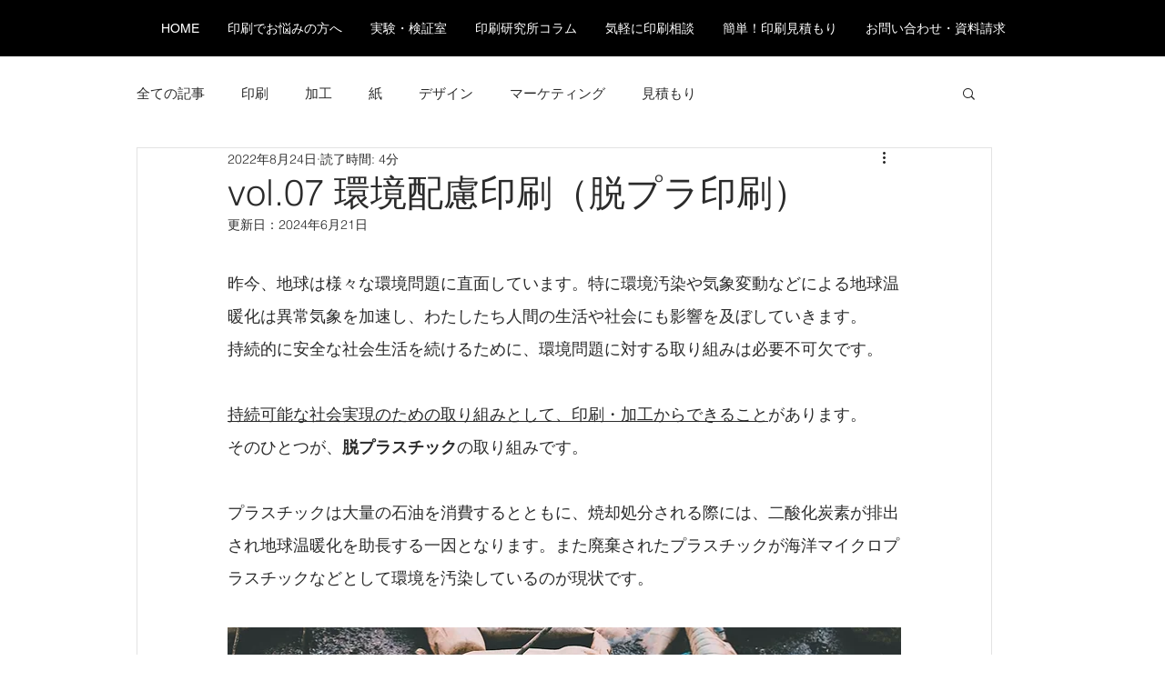

--- FILE ---
content_type: text/javascript; charset=UTF-8
request_url: https://t-bridge.jp/tc/2.0/39d2MV
body_size: 2552
content:
!function () {
  
  const url = new URL(location);
  url.searchParams.delete("dmtpn");
  url.searchParams.delete("dmtpntg");
  

  const ids = getId();
  if (!ids) {
    return;
  }

  relink();

  dmpp('v', '2.0');
  dmpp('cid', ids.cid);
  dmpp('pid', ids.pid);
  dmpp('pst', ids.pst);
  dmpp('tag', ids.tag);
  dmpp('dl', url.href);
  dmpp('dt', document.title);
  send(dmdl);

  
  window.addEventListener('pagehide', function(){
    leave();
  });
  function leave() {
    dmpp('lt', Date.now());
    const form = new FormData();
    Object.entries(dmdl).map((e) => form.append(e[0], e[1]));
    navigator.sendBeacon('https://t-bridge.jp/collect/39d2MV', form);
  }

  
  function getId() {
    
    let cid = localStorage.getItem('cid');
    let pid = localStorage.getItem('pid');
    let pst = localStorage.getItem('pst');
    let tag = localStorage.getItem('tag');
    

    
    const match = window.location.href.match('[?&]dmtpn=(p:)?([^_]+)_([^&]+)');
    
    if (match == null) {
      if (!cid && !pst) {
        return null;
      } else {
        return {cid: cid, pid: pid, pst: pst, tag: tag};
      }
    }
    if (match[1] === undefined) {
      
      cid = match[2];
      pid = pid ? pid + ',' + match[3] : match[3];
      

      localStorage.setItem('cid', cid);
      localStorage.setItem('pid', pid);
    } else {
      
      const p = match[2];
      pst = pst ? pst + ',' + p : p;
      
      if (tag == null) {
        tag = match[3];
        localStorage.setItem('tag', tag);
      }
      localStorage.setItem('pst', pst);
    }

    
    
    
    return {cid: cid, pid: pid, pst: pst, tag: tag};
  }

  function send(data) {
    postData(data).then(result => {
      if (result.pid) {
        localStorage.setItem('pid', result.pid);
      } else {
        
        localStorage.removeItem('cid');
        localStorage.removeItem('pid');
      }
      if (result.pst) {
        localStorage.setItem('pst', result.pst);
      } else {
        localStorage.removeItem('pst');
      }
    });
  }

  async function postData(data) {
    const response = await fetch('https://t-bridge.jp/collect/39d2MV', {
      method: 'POST',
      mode: 'cors',
      cache: 'no-store',
      credentials: 'omit',
      headers: {
        'Content-Type': 'application/json'
      },
      redirect: 'follow',
      referrerPolicy: 'no-referrer',
      body: JSON.stringify(data)
    });

    return response.json();
  }

  
  function relink() {
    document.addEventListener('click', function(e) {
      if (e.target && e.target.classList.contains('dmtpnln')) {
        dmpp('ln', e.target.href);
      }
    });
  }
}();

--- FILE ---
content_type: text/javascript; charset=UTF-8
request_url: https://stg.t-bridge.jp/tc/2.0/7BOkGB
body_size: 2560
content:
!function () {
  
  const url = new URL(location);
  url.searchParams.delete("dmtpn");
  url.searchParams.delete("dmtpntg");
  

  const ids = getId();
  if (!ids) {
    return;
  }

  relink();

  dmpp('v', '2.0');
  dmpp('cid', ids.cid);
  dmpp('pid', ids.pid);
  dmpp('pst', ids.pst);
  dmpp('tag', ids.tag);
  dmpp('dl', url.href);
  dmpp('dt', document.title);
  send(dmdl);

  
  window.addEventListener('pagehide', function(){
    leave();
  });
  function leave() {
    dmpp('lt', Date.now());
    const form = new FormData();
    Object.entries(dmdl).map((e) => form.append(e[0], e[1]));
    navigator.sendBeacon('https://stg.t-bridge.jp/collect/7BOkGB', form);
  }

  
  function getId() {
    
    let cid = localStorage.getItem('cid');
    let pid = localStorage.getItem('pid');
    let pst = localStorage.getItem('pst');
    let tag = localStorage.getItem('tag');
    

    
    const match = window.location.href.match('[?&]dmtpn=(p:)?([^_]+)_([^&]+)');
    
    if (match == null) {
      if (!cid && !pst) {
        return null;
      } else {
        return {cid: cid, pid: pid, pst: pst, tag: tag};
      }
    }
    if (match[1] === undefined) {
      
      cid = match[2];
      pid = pid ? pid + ',' + match[3] : match[3];
      

      localStorage.setItem('cid', cid);
      localStorage.setItem('pid', pid);
    } else {
      
      const p = match[2];
      pst = pst ? pst + ',' + p : p;
      
      if (tag == null) {
        tag = match[3];
        localStorage.setItem('tag', tag);
      }
      localStorage.setItem('pst', pst);
    }

    
    
    
    return {cid: cid, pid: pid, pst: pst, tag: tag};
  }

  function send(data) {
    postData(data).then(result => {
      if (result.pid) {
        localStorage.setItem('pid', result.pid);
      } else {
        
        localStorage.removeItem('cid');
        localStorage.removeItem('pid');
      }
      if (result.pst) {
        localStorage.setItem('pst', result.pst);
      } else {
        localStorage.removeItem('pst');
      }
    });
  }

  async function postData(data) {
    const response = await fetch('https://stg.t-bridge.jp/collect/7BOkGB', {
      method: 'POST',
      mode: 'cors',
      cache: 'no-store',
      credentials: 'omit',
      headers: {
        'Content-Type': 'application/json'
      },
      redirect: 'follow',
      referrerPolicy: 'no-referrer',
      body: JSON.stringify(data)
    });

    return response.json();
  }

  
  function relink() {
    document.addEventListener('click', function(e) {
      if (e.target && e.target.classList.contains('dmtpnln')) {
        dmpp('ln', e.target.href);
      }
    });
  }
}();

--- FILE ---
content_type: text/javascript; charset=UTF-8
request_url: https://stg.t-bridge.jp/tc/2.0/LBeeOB
body_size: 2561
content:
!function () {
  
  const url = new URL(location);
  url.searchParams.delete("dmtpn");
  url.searchParams.delete("dmtpntg");
  

  const ids = getId();
  if (!ids) {
    return;
  }

  relink();

  dmpp('v', '2.0');
  dmpp('cid', ids.cid);
  dmpp('pid', ids.pid);
  dmpp('pst', ids.pst);
  dmpp('tag', ids.tag);
  dmpp('dl', url.href);
  dmpp('dt', document.title);
  send(dmdl);

  
  window.addEventListener('pagehide', function(){
    leave();
  });
  function leave() {
    dmpp('lt', Date.now());
    const form = new FormData();
    Object.entries(dmdl).map((e) => form.append(e[0], e[1]));
    navigator.sendBeacon('https://stg.t-bridge.jp/collect/LBeeOB', form);
  }

  
  function getId() {
    
    let cid = localStorage.getItem('cid');
    let pid = localStorage.getItem('pid');
    let pst = localStorage.getItem('pst');
    let tag = localStorage.getItem('tag');
    

    
    const match = window.location.href.match('[?&]dmtpn=(p:)?([^_]+)_([^&]+)');
    
    if (match == null) {
      if (!cid && !pst) {
        return null;
      } else {
        return {cid: cid, pid: pid, pst: pst, tag: tag};
      }
    }
    if (match[1] === undefined) {
      
      cid = match[2];
      pid = pid ? pid + ',' + match[3] : match[3];
      

      localStorage.setItem('cid', cid);
      localStorage.setItem('pid', pid);
    } else {
      
      const p = match[2];
      pst = pst ? pst + ',' + p : p;
      
      if (tag == null) {
        tag = match[3];
        localStorage.setItem('tag', tag);
      }
      localStorage.setItem('pst', pst);
    }

    
    
    
    return {cid: cid, pid: pid, pst: pst, tag: tag};
  }

  function send(data) {
    postData(data).then(result => {
      if (result.pid) {
        localStorage.setItem('pid', result.pid);
      } else {
        
        localStorage.removeItem('cid');
        localStorage.removeItem('pid');
      }
      if (result.pst) {
        localStorage.setItem('pst', result.pst);
      } else {
        localStorage.removeItem('pst');
      }
    });
  }

  async function postData(data) {
    const response = await fetch('https://stg.t-bridge.jp/collect/LBeeOB', {
      method: 'POST',
      mode: 'cors',
      cache: 'no-store',
      credentials: 'omit',
      headers: {
        'Content-Type': 'application/json'
      },
      redirect: 'follow',
      referrerPolicy: 'no-referrer',
      body: JSON.stringify(data)
    });

    return response.json();
  }

  
  function relink() {
    document.addEventListener('click', function(e) {
      if (e.target && e.target.classList.contains('dmtpnln')) {
        dmpp('ln', e.target.href);
      }
    });
  }
}();

--- FILE ---
content_type: text/javascript; charset=UTF-8
request_url: https://t-bridge.jp/tc/2.0/n9WLB1
body_size: 2552
content:
!function () {
  
  const url = new URL(location);
  url.searchParams.delete("dmtpn");
  url.searchParams.delete("dmtpntg");
  

  const ids = getId();
  if (!ids) {
    return;
  }

  relink();

  dmpp('v', '2.0');
  dmpp('cid', ids.cid);
  dmpp('pid', ids.pid);
  dmpp('pst', ids.pst);
  dmpp('tag', ids.tag);
  dmpp('dl', url.href);
  dmpp('dt', document.title);
  send(dmdl);

  
  window.addEventListener('pagehide', function(){
    leave();
  });
  function leave() {
    dmpp('lt', Date.now());
    const form = new FormData();
    Object.entries(dmdl).map((e) => form.append(e[0], e[1]));
    navigator.sendBeacon('https://t-bridge.jp/collect/n9WLB1', form);
  }

  
  function getId() {
    
    let cid = localStorage.getItem('cid');
    let pid = localStorage.getItem('pid');
    let pst = localStorage.getItem('pst');
    let tag = localStorage.getItem('tag');
    

    
    const match = window.location.href.match('[?&]dmtpn=(p:)?([^_]+)_([^&]+)');
    
    if (match == null) {
      if (!cid && !pst) {
        return null;
      } else {
        return {cid: cid, pid: pid, pst: pst, tag: tag};
      }
    }
    if (match[1] === undefined) {
      
      cid = match[2];
      pid = pid ? pid + ',' + match[3] : match[3];
      

      localStorage.setItem('cid', cid);
      localStorage.setItem('pid', pid);
    } else {
      
      const p = match[2];
      pst = pst ? pst + ',' + p : p;
      
      if (tag == null) {
        tag = match[3];
        localStorage.setItem('tag', tag);
      }
      localStorage.setItem('pst', pst);
    }

    
    
    
    return {cid: cid, pid: pid, pst: pst, tag: tag};
  }

  function send(data) {
    postData(data).then(result => {
      if (result.pid) {
        localStorage.setItem('pid', result.pid);
      } else {
        
        localStorage.removeItem('cid');
        localStorage.removeItem('pid');
      }
      if (result.pst) {
        localStorage.setItem('pst', result.pst);
      } else {
        localStorage.removeItem('pst');
      }
    });
  }

  async function postData(data) {
    const response = await fetch('https://t-bridge.jp/collect/n9WLB1', {
      method: 'POST',
      mode: 'cors',
      cache: 'no-store',
      credentials: 'omit',
      headers: {
        'Content-Type': 'application/json'
      },
      redirect: 'follow',
      referrerPolicy: 'no-referrer',
      body: JSON.stringify(data)
    });

    return response.json();
  }

  
  function relink() {
    document.addEventListener('click', function(e) {
      if (e.target && e.target.classList.contains('dmtpnln')) {
        dmpp('ln', e.target.href);
      }
    });
  }
}();

--- FILE ---
content_type: text/javascript; charset=UTF-8
request_url: https://stg.t-bridge.jp/tc/2.0/R9AKWV
body_size: 2559
content:
!function () {
  
  const url = new URL(location);
  url.searchParams.delete("dmtpn");
  url.searchParams.delete("dmtpntg");
  

  const ids = getId();
  if (!ids) {
    return;
  }

  relink();

  dmpp('v', '2.0');
  dmpp('cid', ids.cid);
  dmpp('pid', ids.pid);
  dmpp('pst', ids.pst);
  dmpp('tag', ids.tag);
  dmpp('dl', url.href);
  dmpp('dt', document.title);
  send(dmdl);

  
  window.addEventListener('pagehide', function(){
    leave();
  });
  function leave() {
    dmpp('lt', Date.now());
    const form = new FormData();
    Object.entries(dmdl).map((e) => form.append(e[0], e[1]));
    navigator.sendBeacon('https://stg.t-bridge.jp/collect/R9AKWV', form);
  }

  
  function getId() {
    
    let cid = localStorage.getItem('cid');
    let pid = localStorage.getItem('pid');
    let pst = localStorage.getItem('pst');
    let tag = localStorage.getItem('tag');
    

    
    const match = window.location.href.match('[?&]dmtpn=(p:)?([^_]+)_([^&]+)');
    
    if (match == null) {
      if (!cid && !pst) {
        return null;
      } else {
        return {cid: cid, pid: pid, pst: pst, tag: tag};
      }
    }
    if (match[1] === undefined) {
      
      cid = match[2];
      pid = pid ? pid + ',' + match[3] : match[3];
      

      localStorage.setItem('cid', cid);
      localStorage.setItem('pid', pid);
    } else {
      
      const p = match[2];
      pst = pst ? pst + ',' + p : p;
      
      if (tag == null) {
        tag = match[3];
        localStorage.setItem('tag', tag);
      }
      localStorage.setItem('pst', pst);
    }

    
    
    
    return {cid: cid, pid: pid, pst: pst, tag: tag};
  }

  function send(data) {
    postData(data).then(result => {
      if (result.pid) {
        localStorage.setItem('pid', result.pid);
      } else {
        
        localStorage.removeItem('cid');
        localStorage.removeItem('pid');
      }
      if (result.pst) {
        localStorage.setItem('pst', result.pst);
      } else {
        localStorage.removeItem('pst');
      }
    });
  }

  async function postData(data) {
    const response = await fetch('https://stg.t-bridge.jp/collect/R9AKWV', {
      method: 'POST',
      mode: 'cors',
      cache: 'no-store',
      credentials: 'omit',
      headers: {
        'Content-Type': 'application/json'
      },
      redirect: 'follow',
      referrerPolicy: 'no-referrer',
      body: JSON.stringify(data)
    });

    return response.json();
  }

  
  function relink() {
    document.addEventListener('click', function(e) {
      if (e.target && e.target.classList.contains('dmtpnln')) {
        dmpp('ln', e.target.href);
      }
    });
  }
}();

--- FILE ---
content_type: text/javascript; charset=UTF-8
request_url: https://t-bridge.jp/tc/2.0/K9wv1D
body_size: 2560
content:
!function () {
  
  const url = new URL(location);
  url.searchParams.delete("dmtpn");
  url.searchParams.delete("dmtpntg");
  

  const ids = getId();
  if (!ids) {
    return;
  }

  relink();

  dmpp('v', '2.0');
  dmpp('cid', ids.cid);
  dmpp('pid', ids.pid);
  dmpp('pst', ids.pst);
  dmpp('tag', ids.tag);
  dmpp('dl', url.href);
  dmpp('dt', document.title);
  send(dmdl);

  
  window.addEventListener('pagehide', function(){
    leave();
  });
  function leave() {
    dmpp('lt', Date.now());
    const form = new FormData();
    Object.entries(dmdl).map((e) => form.append(e[0], e[1]));
    navigator.sendBeacon('https://t-bridge.jp/collect/K9wv1D', form);
  }

  
  function getId() {
    
    let cid = localStorage.getItem('cid');
    let pid = localStorage.getItem('pid');
    let pst = localStorage.getItem('pst');
    let tag = localStorage.getItem('tag');
    

    
    const match = window.location.href.match('[?&]dmtpn=(p:)?([^_]+)_([^&]+)');
    
    if (match == null) {
      if (!cid && !pst) {
        return null;
      } else {
        return {cid: cid, pid: pid, pst: pst, tag: tag};
      }
    }
    if (match[1] === undefined) {
      
      cid = match[2];
      pid = pid ? pid + ',' + match[3] : match[3];
      

      localStorage.setItem('cid', cid);
      localStorage.setItem('pid', pid);
    } else {
      
      const p = match[2];
      pst = pst ? pst + ',' + p : p;
      
      if (tag == null) {
        tag = match[3];
        localStorage.setItem('tag', tag);
      }
      localStorage.setItem('pst', pst);
    }

    
    
    
    return {cid: cid, pid: pid, pst: pst, tag: tag};
  }

  function send(data) {
    postData(data).then(result => {
      if (result.pid) {
        localStorage.setItem('pid', result.pid);
      } else {
        
        localStorage.removeItem('cid');
        localStorage.removeItem('pid');
      }
      if (result.pst) {
        localStorage.setItem('pst', result.pst);
      } else {
        localStorage.removeItem('pst');
      }
    });
  }

  async function postData(data) {
    const response = await fetch('https://t-bridge.jp/collect/K9wv1D', {
      method: 'POST',
      mode: 'cors',
      cache: 'no-store',
      credentials: 'omit',
      headers: {
        'Content-Type': 'application/json'
      },
      redirect: 'follow',
      referrerPolicy: 'no-referrer',
      body: JSON.stringify(data)
    });

    return response.json();
  }

  
  function relink() {
    document.addEventListener('click', function(e) {
      if (e.target && e.target.classList.contains('dmtpnln')) {
        dmpp('ln', e.target.href);
      }
    });
  }
}();